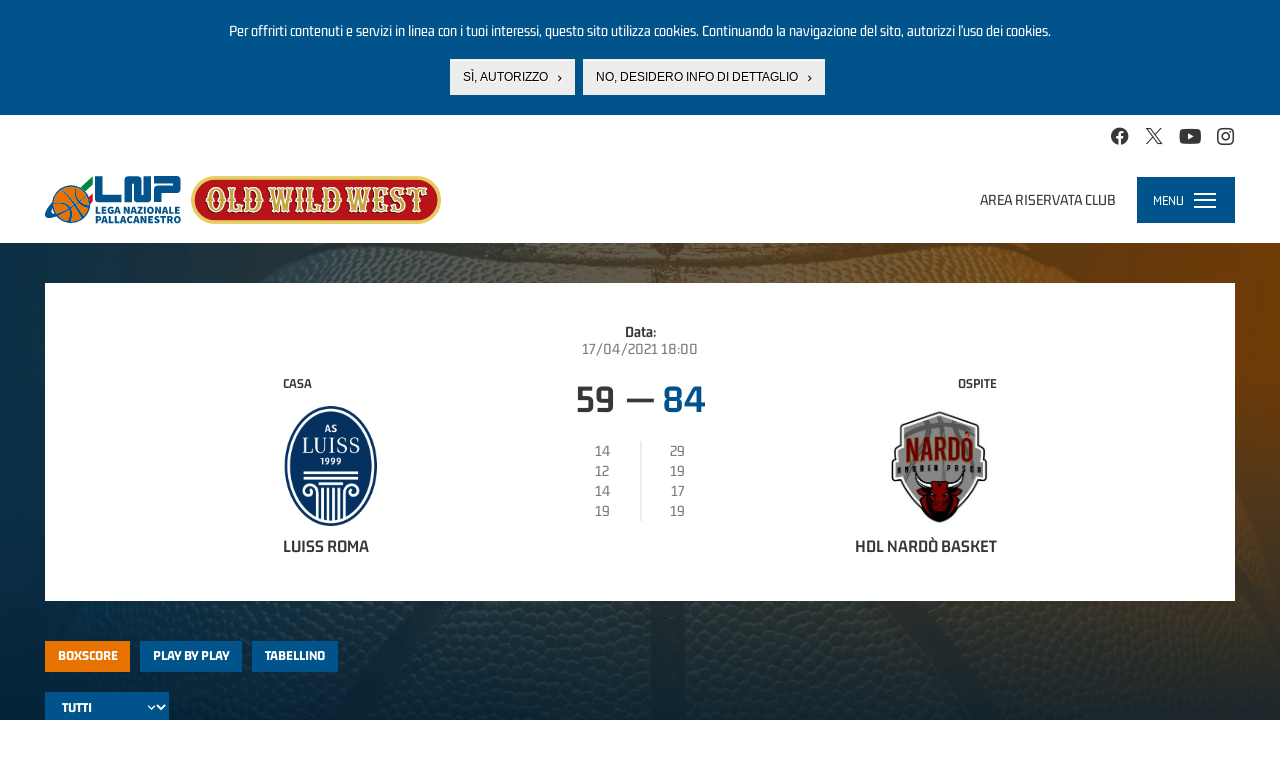

--- FILE ---
content_type: text/html; charset=utf-8
request_url: https://www.legapallacanestro.com/wp/match/ita3_d_35/ita3_d/x2021
body_size: 12637
content:
<!DOCTYPE html PUBLIC "-//W3C//DTD XHTML+RDFa 1.0//EN"
  "http://www.w3.org/MarkUp/DTD/xhtml-rdfa-1.dtd">
<html lang="it" dir="ltr"
  xmlns:og="http://ogp.me/ns#"
  xmlns:article="http://ogp.me/ns/article#"
  xmlns:book="http://ogp.me/ns/book#"
  xmlns:profile="http://ogp.me/ns/profile#"
  xmlns:video="http://ogp.me/ns/video#">
<head profile="http://www.w3.org/1999/xhtml/vocab">
  <meta charset="utf-8">
  <meta name="viewport" content="width=device-width, initial-scale=1.0, minimum-scale=1.0, maximum-scale=1.0, user-scalable=no, shrink-to-fit=no">
  <meta http-equiv="Content-Type" content="text/html; charset=utf-8" />
<link rel="shortcut icon" href="https://static.legapallacanestro.com/sites/all/themes/custom/lnp_2023_theme/favicon.ico?v=2" type="image/vnd.microsoft.icon" />
<meta http-equiv="x-dns-prefetch-control" content="on" />
<link rel="dns-prefetch" href="//static.legapallacanestro.com" />
<meta name="generator" content="Drupal 7 (http://drupal.org)" />
<link rel="canonical" href="https://www.legapallacanestro.com/wp/match/ita3_d_35/ita3_d/x2021" />
<link rel="shortlink" href="https://www.legapallacanestro.com/wp/match/ita3_d_35/ita3_d/x2021" />
<meta property="og:site_name" content="Lega Nazionale Pallacanestro" />
<meta property="og:type" content="article" />
<meta property="og:url" content="https://www.legapallacanestro.com/wp/match/ita3_d_35/ita3_d/x2021" />
<meta property="og:title" content="LUISS Roma VS Frata Nardò" />
<meta property="og:image" content="https://static.legapallacanestro.com/sites/default/files/logo_blu.png" />
<meta name="twitter:card" content="summary" />
<meta name="twitter:url" content="https://www.legapallacanestro.com/wp/match/ita3_d_35/ita3_d/x2021" />
<meta name="twitter:title" content="LUISS Roma VS Frata Nardò" />
  <title>LUISS Roma VS Frata Nardò | Lega Nazionale Pallacanestro</title>
  <link type="text/css" rel="stylesheet" href="https://static.legapallacanestro.com/sites/default/files/cdn/css/http/css_zc3Lzc9dENItUR-3QQRib1n33JfH1dUxy3crVPLNmpE.css" media="all" />
<link type="text/css" rel="stylesheet" href="https://static.legapallacanestro.com/sites/default/files/cdn/css/http/css_tTxIvHUuOBZkZ3x8pqbY74v3qmndaXZiDZ_R1LG9AM0.css" media="all" />
<link type="text/css" rel="stylesheet" href="https://static.legapallacanestro.com/sites/default/files/cdn/css/http/css_LyejRxBLdm5R7nlXse-PdEBO6MB8TRAJf9ZCb8lDFJo.css" media="all" />
<style>#sliding-popup.sliding-popup-top{background:#0779BF;}#sliding-popup .popup-content #popup-text h2,#sliding-popup .popup-content #popup-text p{color:#ffffff !important;}
</style>
<link type="text/css" rel="stylesheet" href="https://static.legapallacanestro.com/sites/default/files/cdn/css/http/css_pvxaLMXisNlSv62_A00JUnIttDx_NoIaXAXouXFAge0.css" media="all" />
<link type="text/css" rel="stylesheet" href="https://static.legapallacanestro.com/sites/default/files/cdn/css/http/css_VDwqZDSUk1BR_b3xVvPlVEsBnOBniPqL_DzLqhbzz8g.css" media="all" />
  <!-- HTML5 element support for IE6-8 -->
  <!--[if lt IE 9]>
    <script src="//html5shiv.googlecode.com/svn/trunk/html5.js"></script>
  <![endif]-->
  <script src="https://static.legapallacanestro.com/sites/default/files/js/js_0GpDWjIZfbz1KO6hoHb7_uFrtRPkl5nwKZoYt-qLefU.js"></script>
<script src="https://static.legapallacanestro.com/sites/default/files/js/js_sTITBmk5FzoakhRzUldz-zA-MQTTkY3-ZBmeodG0mso.js"></script>
<script src="https://static.legapallacanestro.com/sites/default/files/js/js_R9UbiVw2xuTUI0GZoaqMDOdX0lrZtgX-ono8RVOUEVc.js"></script>
<script src="https://static.legapallacanestro.com/sites/default/files/js/js_y-8pWaWHw6W2jwwuKdbHWv571YahdmRl5X2DIk1G-go.js"></script>
<script src="https://static.legapallacanestro.com/sites/default/files/js/js_Trrb0J49xay43kk-JIBcfK4tjZvCuRusYcjGJtqkZzQ.js"></script>
<script src="https://static.legapallacanestro.com/sites/default/files/js/js_lz4yhxPFAXIl5u9She2zLnJt0XmmSRuJbup3xnrvIUc.js"></script>
<script>jQuery.extend(Drupal.settings, {"basePath":"\/","pathPrefix":"","ajaxPageState":{"theme":"lnp_2023_theme","theme_token":"FvNOXpPFKUU7af5yd-KvNkvl1Z7X7PV8_13gtjkSeME","jquery_version":"1.11","js":{"sites\/all\/modules\/custom\/lnp\/js\/lnp.js":1,"sites\/all\/modules\/contrib\/eu_cookie_compliance\/js\/eu_cookie_compliance.js":1,"sites\/all\/themes\/contrib\/bootstrap\/js\/bootstrap.js":1,"sites\/all\/modules\/contrib\/jquery_update\/replace\/jquery\/1.11\/jquery.js":1,"misc\/jquery.once.js":1,"misc\/drupal.js":1,"sites\/all\/modules\/contrib\/jquery_update\/replace\/ui\/external\/jquery.cookie.js":1,"sites\/all\/libraries\/moment\/min\/moment.min.js":1,"sites\/all\/modules\/custom\/lnp\/js\/lnp.gtm.js":1,"sites\/all\/modules\/contrib\/jquery_update\/replace\/misc\/jquery.form.js":1,"misc\/ajax.js":1,"sites\/all\/modules\/contrib\/jquery_update\/js\/jquery_update.js":1,"sites\/all\/modules\/contrib\/admin_menu\/admin_devel\/admin_devel.js":1,"public:\/\/languages\/it_YaPSpQuSuJMAWKrcfdlKy0YkSKBSJ2VhZD_TQTV_hFs.js":1,"sites\/all\/modules\/contrib\/authcache\/authcache.js":1,"sites\/all\/libraries\/colorbox\/jquery.colorbox-min.js":1,"sites\/all\/modules\/contrib\/colorbox\/js\/colorbox.js":1,"sites\/all\/modules\/contrib\/colorbox\/styles\/default\/colorbox_style.js":1,"sites\/all\/modules\/contrib\/colorbox\/js\/colorbox_load.js":1,"sites\/all\/themes\/contrib\/bootstrap\/js\/misc\/_progress.js":1,"sites\/all\/libraries\/timeago\/jquery.timeago.js":1,"sites\/all\/modules\/contrib\/timeago\/timeago.js":1,"sites\/all\/modules\/custom\/lnp\/js\/lnp.match.js":1,"sites\/all\/modules\/contrib\/authcache\/modules\/authcache_debug\/authcache_debug.js":1,"sites\/all\/modules\/contrib\/field_group\/field_group.js":1,"sites\/all\/themes\/custom\/lnp_2023_theme\/bootstrap\/js\/affix.js":1,"sites\/all\/themes\/custom\/lnp_2023_theme\/bootstrap\/js\/alert.js":1,"sites\/all\/themes\/custom\/lnp_2023_theme\/bootstrap\/js\/button.js":1,"sites\/all\/themes\/custom\/lnp_2023_theme\/bootstrap\/js\/carousel.js":1,"sites\/all\/themes\/custom\/lnp_2023_theme\/bootstrap\/js\/collapse.js":1,"sites\/all\/themes\/custom\/lnp_2023_theme\/bootstrap\/js\/dropdown.js":1,"sites\/all\/themes\/custom\/lnp_2023_theme\/bootstrap\/js\/modal.js":1,"sites\/all\/themes\/custom\/lnp_2023_theme\/bootstrap\/js\/tooltip.js":1,"sites\/all\/themes\/custom\/lnp_2023_theme\/bootstrap\/js\/popover.js":1,"sites\/all\/themes\/custom\/lnp_2023_theme\/bootstrap\/js\/scrollspy.js":1,"sites\/all\/themes\/custom\/lnp_2023_theme\/bootstrap\/js\/tab.js":1,"sites\/all\/themes\/custom\/lnp_2023_theme\/bootstrap\/js\/transition.js":1,"sites\/all\/themes\/custom\/lnp_2023_theme\/lib\/owlcarousel\/owl.carousel.min.js":1,"sites\/all\/themes\/custom\/lnp_2023_theme\/lib\/scrollmagic\/scrollmagic.min.js":1,"sites\/all\/themes\/custom\/lnp_2023_theme\/lib\/iban\/iban.js":1,"sites\/all\/themes\/custom\/lnp_2023_theme\/js\/lnp_theme.js":1,"sites\/all\/themes\/contrib\/bootstrap\/js\/misc\/ajax.js":1},"css":{"modules\/system\/system.base.css":1,"sites\/all\/modules\/contrib\/date\/date_api\/date.css":1,"sites\/all\/modules\/contrib\/date\/date_popup\/themes\/datepicker.1.7.css":1,"modules\/field\/theme\/field.css":1,"sites\/all\/modules\/contrib\/youtube\/css\/youtube.css":1,"sites\/all\/modules\/contrib\/views\/css\/views.css":1,"sites\/all\/modules\/contrib\/ckeditor\/css\/ckeditor.css":1,"sites\/all\/modules\/contrib\/colorbox\/styles\/default\/colorbox_style.css":1,"sites\/all\/modules\/contrib\/ctools\/css\/ctools.css":1,"sites\/all\/modules\/contrib\/authcache\/modules\/authcache_debug\/authcache_debug.css":1,"0":1,"sites\/all\/modules\/contrib\/field_collection\/field_collection.theme.css":1,"sites\/all\/modules\/contrib\/field_group\/field_group.css":1,"sites\/all\/modules\/contrib\/eu_cookie_compliance\/css\/eu_cookie_compliance.css":1,"sites\/all\/themes\/custom\/lnp_2023_theme\/lib\/owlcarousel\/owl.carousel.min.css":1,"sites\/all\/themes\/custom\/lnp_2023_theme\/css\/style.css":1}},"authcache":{"q":"wp\/match\/ita3_d_35\/ita3_d\/x2021","cp":{"path":"\/","domain":".legapallacanestro.com","secure":false},"cl":1},"colorbox":{"opacity":"0.85","current":"{current} di {total}","previous":"\u00ab Prec","next":"Succ \u00bb","close":"Chiudi","maxWidth":"98%","maxHeight":"98%","fixed":true,"mobiledetect":true,"mobiledevicewidth":"480px"},"timeago":{"refreshMillis":60000,"allowFuture":true,"localeTitle":false,"cutoff":0,"strings":{"prefixAgo":"","prefixFromNow":"","suffixAgo":"fa","suffixFromNow":"da ora","seconds":"meno di un minuto","minute":"circa un minuto","minutes":"%d minuti","hour":"circa un ora","hours":"circa %d ore","day":"un giorno","days":"%d giorni","month":"circa un mese","months":"%d mesi","year":"circa un anno","years":"%d anni","wordSeparator":" "}},"authcacheDebug":{"url":"\/authcache-debug\/ajax\/req-TCIdeNK-itBViWqdp-KZ2eZCSlR0zXM_YTXxiu_Ebnw","all":false},"field_group":{"link":"full"},"better_exposed_filters":{"views":{"nodequeue_7":{"displays":{"block":{"filters":[]}}}}},"eu_cookie_compliance":{"popup_enabled":1,"popup_agreed_enabled":0,"popup_hide_agreed":0,"popup_clicking_confirmation":0,"popup_html_info":"\u003Cdiv\u003E\n  \u003Cdiv class =\u0022popup-content info\u0022\u003E\n    \u003Cdiv id=\u0022popup-text\u0022\u003E\n      \u003Cp\u003EPer offrirti contenuti e servizi in linea con i tuoi interessi, questo sito utilizza cookies. Continuando la navigazione del sito, autorizzi l\u2019uso dei cookies.\u003C\/p\u003E\n    \u003C\/div\u003E\n    \u003Cdiv id=\u0022popup-buttons\u0022\u003E\n      \u003Cbutton type=\u0022button\u0022 class=\u0022agree-button\u0022\u003ES\u00ec, autorizzo\u003C\/button\u003E\n      \u003Cbutton type=\u0022button\u0022 class=\u0022find-more-button\u0022\u003ENo, desidero info di dettaglio\u003C\/button\u003E\n    \u003C\/div\u003E\n  \u003C\/div\u003E\n\u003C\/div\u003E\n","popup_html_agreed":"\u003Cdiv\u003E\n  \u003Cdiv class =\u0022popup-content agreed\u0022\u003E\n    \u003Cdiv id=\u0022popup-text\u0022\u003E\n      \u003Cp\u003EThank you for accepting cookiesYou can now hide this message or find out more about cookies.\u003C\/p\u003E\n    \u003C\/div\u003E\n    \u003Cdiv id=\u0022popup-buttons\u0022\u003E\n      \u003Cbutton type=\u0022button\u0022 class=\u0022hide-popup-button\u0022\u003ENascondi\u003C\/button\u003E\n      \u003Cbutton type=\u0022button\u0022 class=\u0022find-more-button\u0022 \u003EMaggiori informazioni\u003C\/button\u003E\n    \u003C\/div\u003E\n  \u003C\/div\u003E\n\u003C\/div\u003E","popup_height":"auto","popup_width":"100%","popup_delay":1000,"popup_link":"\/cookie-policy","popup_link_new_window":1,"popup_position":1,"popup_language":"it","domain":""},"nonClickableTeams":false,"ajax":{"edit-periodo":{"callback":"lnp_form_select_period_boxscore_ajax_callback","wrapper":"boxscore-ajax-wrapper","event":"change","url":"\/system\/ajax","submit":{"_triggering_element_name":"periodo"}}},"bootstrap":{"anchorsFix":1,"anchorsSmoothScrolling":1,"popoverEnabled":1,"popoverOptions":{"animation":1,"html":0,"placement":"right","selector":"","trigger":"click","title":"","content":"","delay":0,"container":"body"},"tooltipEnabled":1,"tooltipOptions":{"animation":1,"html":0,"placement":"auto left","selector":"","trigger":"hover focus","delay":0,"container":"body"}}});</script>
  <!-- Meta Pixel Code -->
  <script>
    !function(f,b,e,v,n,t,s)
    {if(f.fbq)return;n=f.fbq=function(){n.callMethod?
      n.callMethod.apply(n,arguments):n.queue.push(arguments)};
      if(!f._fbq)f._fbq=n;n.push=n;n.loaded=!0;n.version='2.0';
      n.queue=[];t=b.createElement(e);t.async=!0;
      t.src=v;s=b.getElementsByTagName(e)[0];
      s.parentNode.insertBefore(t,s)}(window, document,'script',
      'https://connect.facebook.net/en_US/fbevents.js');
    fbq('init', '414599102517434');
    fbq('track', 'PageView');
  </script>
  <!-- End Meta Pixel Code -->
</head>
<body class="html not-front not-logged-in no-sidebars page-wp page-wp-match page-wp-match-ita3-d-35 page-wp-match-ita3-d-35-ita3-d page-wp-match-ita3-d-35-ita3-d-x2021 has-not-breadcrumb with-content-bottom" >
  <noscript><img height="1" width="1" style="display:none" src="https://www.facebook.com/tr?id=414599102517434&ev=PageView&noscript=1"/></noscript>
<!-- Google Tag Manager -->
  <noscript><iframe src="//www.googletagmanager.com/ns.html?id=GTM-TL4XFG"
                    height="0" width="0" style="display:none;visibility:hidden"></iframe></noscript>
  <script>(function(w,d,s,l,i){w[l]=w[l]||[];w[l].push({'gtm.start':
      new Date().getTime(),event:'gtm.js'});var f=d.getElementsByTagName(s)[0],
      j=d.createElement(s),dl=l!='dataLayer'?'&l='+l:'';j.async=true;j.src=
      '//www.googletagmanager.com/gtm.js?id='+i+dl;f.parentNode.insertBefore(j,f);
    })(window,document,'script','dataLayer','GTM-TL4XFG');</script>
  <!-- End Google Tag Manager -->

  <div id="skip-link">
    <a href="#main-content" class="element-invisible element-focusable">Salta al contenuto principale</a>
  </div>
    
<div id="topbar" class="topbar">
    <div class="region region-topbar">
    <section id="block-lnp-social-links" class="block block-lnp clearfix">
  <div class="inner">
    <div class="block-content">
                  
      <ul class="social-links fake-list"><li class="first"><a href="https://www.facebook.com/lnpsocial?fref=ts" class="icon-facebook-official" target="_blank"></a></li>
<li><a href="https://twitter.com/lnpsocial" class="icon-twitter" target="_blank"></a></li>
<li><a href="https://www.youtube.com/user/LNPChannel" class="icon-youtube-play" target="_blank"></a></li>
<li class="last"><a href="https://instagram.com/lnpsocial" class="icon-instagram" target="_blank"></a></li>
</ul>    </div>
  </div>
</section> <!-- /.block -->
  </div>
</div>
<header id="navbar" role="banner" class="navbar navbar-default">
  <div class="navbar-header">
    <div class="navbar-left">
              <a class="logo navbar-btn pull-left" href="/" title="Home">
          <img src="https://static.legapallacanestro.com/sites/all/themes/custom/lnp_2023_theme/logo.svg?v=3" alt="Home" />
          &nbsp;
          <img class="logo-sponsor" src="/sites/all/themes/custom/lnp_2018_theme/images/logo_oww_small.png" alt="Old Wild West" height="" />
        </a>
      
              <a class="name navbar-brand" href="/" title="Home">Lega Nazionale Pallacanestro</a>
          </div>

            <div class="region region-navbar">
    <section id="block-lnp-login-logout" class="block block-lnp block-login-logout-mini pull-right clearfix">
  <div class="inner">
    <div class="block-content">
                  
      <ul class="fake-list"><li class="first last"><a href="/user/login">Area riservata club</a></li>
</ul>    </div>
  </div>
</section> <!-- /.block -->
  </div>
    
    <!-- .btn-navbar is used as the toggle for collapsed navbar content -->
    <div class="navbar-toggle-wrapper pull-right">
      <div class="navbar-toggle collapsed" data-toggle="collapse" data-target="#menu-evo">
        <span class="menu-toggle-label">Menu</span>
        <div class="hamburger">
          <span class="sr-only">Toggle navigation</span>
          <span class="icon-bar"></span>
          <span class="icon-bar"></span>
          <span class="icon-bar"></span>
        </div>
      </div>

      <div id="menu-evo" class="collapse">
        <nav role="navigation">
                        <div class="region region-navigation">
    <section id="block-lnp-menu-principale" class="block block-lnp clearfix">
  <div class="inner">
    <div class="block-content">
                  
      <nav id="mp-menu" class="lnp-menu-principale mp-menu" data-menu="menu-principale">
  <div class="mp-level">
    <ul class="fake-list">
      <li>
        <a href="/" class="first-level">Home</a>
      </li>
                                  <li class="li-mlid-3293 first-level">
                                    <a data-mlid="3293" href="/guida-al-campionato-2025-2026" class="first-level">
              <span class="item-label">
                Guida ai Campionati LNP 2025/26              </span>
            </a>
            <div class="mp-level collapse">
              <ul class="menu nav">
                              </ul>
            </div>
          </li>
                                          <li class="li-mlid-910 first-level">
                                    <a data-mlid="910" href="/serie-a2" class="first-level toggle-collapse">
              <span class="item-label">
                Serie A2              </span>
            </a>
            <div class="mp-level collapse">
              <ul class="menu nav">
                                                                      <li class="">
                                        <a href="/serie-a2">
                      Serie A2                    </a>
                  </li>
                                                                                        <li class="">
                                        <a href="/formula-serie-a2-2025-26">
                      Formula                    </a>
                  </li>
                                                                                        <li class="">
                                        <a href="https://lnppass.legapallacanestro.com/" target="_blank">
                      Live Match                    </a>
                  </li>
                                                                                        <li class="">
                                        <a href="/serie/1/calendario">
                      Calendario 2025-2026                    </a>
                  </li>
                                                                                        <li class="">
                                        <a href="/serie/1/squadre">
                      Squadre 2025-2026                    </a>
                  </li>
                                                                                        <li class="">
                                        <a href="/serie/1/classifica">
                      Classifica 2025-2026                    </a>
                  </li>
                                                                                        <li class="">
                                        <a href="/serie/1/giocatori">
                      Giocatori 2025-2026                    </a>
                  </li>
                                                                                        <li class="">
                                        <a href="/serie/1/leaders/regular/5286">
                      Statistiche individuali                    </a>
                  </li>
                                                                                        <li class="">
                                        <a href="/serie/1/statistiche/regular/5286/o">
                      Statistiche squadra                    </a>
                  </li>
                                                                                                                                            <li class="">
                                        <a href="/serie/1/archivio-storico">
                      Archivio storico                    </a>
                  </li>
                                                                                                    </ul>
            </div>
          </li>
                                          <li class="li-mlid-970 first-level">
                                    <a data-mlid="970" href="/serie-b" class="first-level toggle-collapse">
              <span class="item-label">
                Serie B Nazionale              </span>
            </a>
            <div class="mp-level collapse">
              <ul class="menu nav">
                                                                      <li class="">
                                        <a href="/serie-b">
                      Serie B Nazionale                    </a>
                  </li>
                                                                                        <li class="">
                                        <a href="/formula-serie-b-nazionale-2025-26">
                      Formula                    </a>
                  </li>
                                                                                        <li class="">
                                        <a href="https://lnppass.legapallacanestro.com/" target="_blank">
                      Live Match                    </a>
                  </li>
                                                                                        <li class="">
                                        <a href="/serie/4/calendario">
                      Calendario 2025-2026                    </a>
                  </li>
                                                                                        <li class="">
                                        <a href="/serie/4/squadre">
                      Squadre 2025-2026                    </a>
                  </li>
                                                                                        <li class="">
                                        <a href="/serie/4/classifica">
                      Classifica 2025-2026                    </a>
                  </li>
                                                                                        <li class="">
                                        <a href="/serie/4/giocatori">
                      Giocatori 2025-2026                    </a>
                  </li>
                                                                                        <li class="">
                                        <a href="/serie/4/leaders/regular/128">
                      Statistiche individuali                    </a>
                  </li>
                                                                                        <li class="">
                                        <a href="/serie/4/statistiche/regular/128/o">
                      Statistiche squadra                    </a>
                  </li>
                                                                                                                                            <li class="">
                                        <a href="/serie/4/archivio-storico">
                      Archivio storico                    </a>
                  </li>
                                                </ul>
            </div>
          </li>
                                                        <li class="li-mlid-683 first-level">
                                    <a data-mlid="683" href="/" class="first-level toggle-collapse">
              <span class="item-label">
                Dentro LNP              </span>
            </a>
            <div class="mp-level collapse">
              <ul class="menu nav">
                                                                      <li class="">
                                        <a href="/dentro-lnp/chi-siamo">
                      Chi siamo                    </a>
                  </li>
                                                                                        <li class="">
                                        <a href="/dentro-lnp/persone">
                      Persone                    </a>
                  </li>
                                                                                        <li class="">
                                        <a href="/dentro-lnp/albo-corso-dirigenti">
                      Albo corso dirigenti                    </a>
                  </li>
                                                                                        <li class="">
                                        <a href="/dentro-lnp/lnp-servizi">
                      LNP Servizi                    </a>
                  </li>
                                                                                        <li class="">
                                        <a href="/dentro-lnp/contatti">
                      Contatti                    </a>
                  </li>
                                                </ul>
            </div>
          </li>
                                                        <li class="li-mlid-3299 first-level">
                                    <a data-mlid="3299" href="/dentro-lnp/sponsor-partner" class="first-level toggle-collapse">
              <span class="item-label">
                Sponsor &amp; Partner              </span>
            </a>
            <div class="mp-level collapse">
              <ul class="menu nav">
                                                                      <li class="">
                                        <a href="/dentro-lnp/sponsor-partner">
                      Sponsor &amp; Partner                    </a>
                  </li>
                                                                                        <li class="">
                                        <a href="/mondo-lnp/convenzioni-in-atto">
                      Convenzioni in atto                    </a>
                  </li>
                                                </ul>
            </div>
          </li>
                                          <li class="li-mlid-697 first-level">
                                    <a data-mlid="697" href="/news" class="first-level toggle-collapse">
              <span class="item-label">
                Media              </span>
            </a>
            <div class="mp-level collapse">
              <ul class="menu nav">
                                                                      <li class="">
                                        <a href="/news">
                      News                    </a>
                  </li>
                                                                                        <li class="">
                                        <a href="/multimedia">
                      Multimedia                    </a>
                  </li>
                                                                                        <li class="">
                                        <a href="/accredito-eventi">
                      Accredito eventi                    </a>
                  </li>
                                                                                        <li class="">
                                        <a href="/regolamento-media">
                      Regolamento Media                    </a>
                  </li>
                                                </ul>
            </div>
          </li>
                                          <li class="li-mlid-678 first-level">
                                    <a data-mlid="678" href="/mondo-lnp/supercoppa-lnp-2025-old-wild-west" class="first-level toggle-collapse">
              <span class="item-label">
                Eventi              </span>
            </a>
            <div class="mp-level collapse">
              <ul class="menu nav">
                                                                      <li class="">
                                        <a href="/mondo-lnp/supercoppa-lnp-2025-old-wild-west">
                      Supercoppa LNP 2025 Old Wild West                    </a>
                  </li>
                                                                                        <li class="">
                                        <a href="/mondo-lnp/lnp-coppa-italia-2025">
                      Coppa Italia LNP 2025 Old Wild West                    </a>
                  </li>
                                                                                        <li class="">
                                        <a href="/mondo-lnp/supercoppa-lnp-2024-old-wild-west">
                      Supercoppa LNP 2024 Old Wild West                    </a>
                  </li>
                                                                                        <li class="">
                                        <a href="/mondo-lnp/lnp-coppa-italia-2024">
                      Coppa Italia LNP 2024 Old Wild West                    </a>
                  </li>
                                                                                        <li class="">
                                        <a href="/mondo-lnp/supercoppa-lnp-2023-old-wild-west">
                      Supercoppa LNP 2023 Old Wild West                    </a>
                  </li>
                                                                                        <li class="">
                                        <a href="/mondo-lnp/final-four-coppa-italia-2023">
                      Final Four Coppa Italia LNP Old Wild West 2023                    </a>
                  </li>
                                                                                        <li class="">
                                        <a href="/mondo-lnp/supercoppa-lnp-2022-old-wild-west">
                      Supercoppa LNP 2022 Old Wild West                    </a>
                  </li>
                                                                                        <li class="">
                                        <a href="/mondo-lnp/lnp-coppa-italia-2022">
                      Coppa Italia LNP 2022 Old Wild West                    </a>
                  </li>
                                                                                        <li class="">
                                        <a href="/mondo-lnp/supercoppa-lnp-2021-old-wild-west">
                      Supercoppa LNP 2021 Old Wild West                    </a>
                  </li>
                                                                                        <li class="">
                                        <a href="/mondo-lnp/lnp-coppa-italia-2021">
                      Coppa Italia LNP 2021 Old Wild West                    </a>
                  </li>
                                                                                        <li class="">
                                        <a href="/mondo-lnp/supercoppa-centenario-2020">
                      Supercoppa Centenario 2020                    </a>
                  </li>
                                                                                        <li class="">
                                        <a href="/mondo-lnp/lnp-coppa-italia-2020">
                      Coppa Italia LNP 2020 Old Wild West                    </a>
                  </li>
                                                                                        <li class="">
                                        <a href="/serie-a2/supercoppa-2019">
                      Supercoppa LNP 2019 Old Wild West	                    </a>
                  </li>
                                                                                        <li class="">
                                        <a href="/mondo-lnp/lnp-coppa-italia-2019">
                      LNP Coppa Italia Old Wild West 2019                    </a>
                  </li>
                                                                                        <li class="">
                                        <a href="/mondo-lnp/supercoppa-2018">
                      Supercoppa LNP 2018 Old Wild West                    </a>
                  </li>
                                                                                        <li class="">
                                        <a href="/mondo-lnp/lnp-coppa-italia-2018">
                      LNP Coppa Italia Old Wild West 2018                    </a>
                  </li>
                                                                                        <li class="">
                                        <a href="/mondo-lnp/supercoppa-2017">
                      LNP Supercoppa2017 OldWildWest                    </a>
                  </li>
                                                                                        <li class="">
                                        <a href="/mondo-lnp/lnp-coppa-italia-2017">
                      LNP Coppa Italia 2017                    </a>
                  </li>
                                                </ul>
            </div>
          </li>
                                          <li class="li-mlid-828 first-level">
                                    <a data-mlid="828" href="https://lnppass.legapallacanestro.com" class="first-level" target="_blank">
              <span class="item-label">
                LNP PASS              </span>
            </a>
            <div class="mp-level collapse">
              <ul class="menu nav">
                              </ul>
            </div>
          </li>
                                                                      <li class="li-mlid-3294 first-level">
                                    <a data-mlid="3294" href="/serie-a2/calendario-dirette" class="first-level">
              <span class="item-label">
                La A2 su RaiSport HD              </span>
            </a>
            <div class="mp-level collapse">
              <ul class="menu nav">
                              </ul>
            </div>
          </li>
                                </ul>
    <div class="block-login-logout-mini">
      <ul class="fake-list"><li class="first last"><a href="/user/login">Area riservata club</a></li>
</ul>    </div>
  </div>
</nav>
    </div>
  </div>
</section> <!-- /.block -->
  </div>
                  </nav>
      </div>
    </div>
  </div>
  <div class="navbar-bottom-region-wrapper">
      <div class="region region-navbar-bottom">
    <section id="block-menu-block-6" class="block block-menu-block block-menu-campionato-2nd-level clearfix">
  <div class="inner">
    <div class="block-content">
                  
          </div>
  </div>
</section> <!-- /.block -->
  </div>
  </div>
</header>



<div class="main-container">
  
  <div class="container">
    <div class="row">
      <section class="col-sm-12">
        <a id="main-content"></a>
        <div class="page-top">
                                <h1 class="page-header">LUISS Roma VS Frata Nardò</h1>
                                      </div>

                                                          <div class="row">
                      <div class="region region-content">
    <section id="block-system-main" class="block block-system clearfix">
  <div class="inner">
    <div class="block-content">
                  
      <div id="match-main">
  <div class="match-date">
    <div class="match-date-label">Data:</div>
    <div class="match-date-value">17/04/2021 18:00</div>
  </div>
  <div class="match-vs">
    <div class="match-team match-team--home">
      <div class="team-content">
        <div class="team-homeaway">Casa</div>
        <div class="team-logo got-logo">
          <a href="/serie-b/luiss-roma"><img src="https://static.legapallacanestro.com/sites/default/files/styles/255_x/public/team_logo/9583.png?itok=3QFbVqgf" alt="" /></a>        </div>
        <div class="team-name">
          <a href="/serie-b/luiss-roma">Luiss Roma</a>        </div>
      </div>
    </div>
    <div class="match-result">
      <div class="match-result-score">
        <span class="score lose">59</span>
         —
        <span class="score win">84</span>
      </div>
      <div class="match-result-periods">
        <table>
          <tbody>
            <thead>
              <tr>
                <th>Ospite</th>
                <th>Casa</th>
              </tr>
            </thead>
                        <tr>
              <td>14</td>
              <td>29</td>
            </tr>
                        <tr>
              <td>12</td>
              <td>19</td>
            </tr>
                        <tr>
              <td>14</td>
              <td>17</td>
            </tr>
                        <tr>
              <td>19</td>
              <td>19</td>
            </tr>
                      </tbody>
        </table>
      </div>
    </div>
    <div class="match-team match-team--away">
      <div class="team-content">
        <div class="team-homeaway">Ospite</div>
        <div class="team-logo got-logo">
          <a href="/hdl-nard%C3%B2-basket"><img src="https://static.legapallacanestro.com/sites/default/files/styles/255_x/public/team_logo/34003.jpg?itok=BBql7DMW" alt="" /></a>        </div>
        <div class="team-name">
          <a href="/hdl-nard%C3%B2-basket">HDL Nardò Basket</a>        </div>
      </div>
    </div>
  </div>
</div>

<div id="tabs" class="small-tabs">
  <ul class="quicktabs-tabs"><li class="first"><a href="/wp/match/ita3_d_35/ita3_d/x2021" class="active">Boxscore</a></li>
<li><a href="/wp/match/ita3_d_35/ita3_d/x2021/play-by-play">Play by play</a></li>
<li class="last"><a href="/wp/match/ita3_d_35/ita3_d/x2021/tabellino">Tabellino</a></li>
</ul></div>

<div id="tab-content">
  <div class="boxscore-content"><form action="/wp/match/ita3_d_35/ita3_d/x2021" method="post" id="lnp-boxscore-form" accept-charset="UTF-8"><div><div class="tabella-filters form-wrapper form-group" id="edit-tabella-filters"><div class="form-type-select form-item-periodo form-item form-group">
  <label for="edit-periodo">Periodo </label>
 <select class="form-control form-select" id="edit-periodo" name="periodo"><option value="" selected="selected">Tutti</option><option value="1">Periodo 1</option><option value="2">Periodo 2</option><option value="3">Periodo 3</option><option value="4">Periodo 4</option></select>
</div>
</div><div id="boxscore-ajax-wrapper" class="ajax-wrapper"><h3 class="visible-xs">LUISS Roma</h3><div class="table-wrapper-evo"><table class="table table-striped">
<tbody>
 <tr class="odd"><td colspan="3" class="table-left"><table class="table table-striped">
 <thead><tr><th colspan="5" class="">&nbsp;</th></tr><tr><th class="jersey">Num</th><th class="hidden-xs">Q</th><th class="hidden-xs">LUISS Roma</th><th class="visible-xs">Player</th></tr> </tr></thead>
<tbody>
 <tr class="odd"><td class="jersey">34</td><td class="hidden-xs"></td><td><a href="/giocatore/wp/A46254">Francesco Infante</a></td> </tr>
 <tr class="even"><td class="jersey">7</td><td class="hidden-xs"></td><td><a href="/giocatore/wp/A54276">Andrea Martino</a></td> </tr>
 <tr class="odd"><td class="jersey">14</td><td class="hidden-xs">*</td><td><a href="/giocatore/wp/A54345">Gianluca Tredici</a></td> </tr>
 <tr class="even"><td class="jersey">15</td><td class="hidden-xs">*</td><td><a href="/giocatore/wp/A56551">Alessio Di carmine</a></td> </tr>
 <tr class="odd"><td class="jersey">11</td><td class="hidden-xs">*</td><td><a href="/giocatore/wp/A69295">Leonardo Di francesco</a></td> </tr>
 <tr class="even"><td class="jersey">9</td><td class="hidden-xs"></td><td><a href="/giocatore/wp/A81404">Marco Pasqualin</a></td> </tr>
 <tr class="odd"><td class="jersey">10</td><td class="hidden-xs"></td><td><a href="/giocatore/wp/A86152">Lorenzo Rota</a></td> </tr>
 <tr class="even"><td class="jersey">16</td><td class="hidden-xs">*</td><td><a href="/giocatore/wp/A93086">Francesco Gellera</a></td> </tr>
 <tr class="odd"><td class="jersey">5</td><td class="hidden-xs">*</td><td><a href="/giocatore/wp/A93469">Domenico D&#039;argenzio</a></td> </tr>
 <tr class="even"><td class="jersey">22</td><td class="hidden-xs"></td><td><a href="/giocatore/wp/A93873">Daniele De robertis</a></td> </tr>
 <tr class="odd"><td class="jersey"></td><td class="hidden-xs"></td><td>Squadra</td> </tr>
 <tr class="even"><td class="jersey"></td><td class="hidden-xs"></td><td>Totali</td> </tr>
</tbody>
</table>
</td><td colspan="23" class="table-right"><table class="table table-striped">
 <thead><tr><th colspan="2" class=""></th><th colspan="2" class="">Falli</th><th colspan="3" class="">Tiri da 2</th><th colspan="3" class="">Tiri da 3</th><th colspan="3" class="">Tiri liberi</th><th colspan="3" class="">Rimbalzi</th><th colspan="2" class="">Stop</th><th colspan="3" class="">Palle</th><th colspan="2" class="">Val</th></tr><tr><th class="">Pun</th><th class="">Min</th><th class="">C</th><th class="">S</th><th class="">R</th><th class="">T</th><th class="">%</th><th class="">R</th><th class="">T</th><th class="">%</th><th class="">R</th><th class="">T</th><th class="">%</th><th class="">O</th><th class="">D</th><th class="">T</th><th class="">D</th><th class="">S</th><th class="">P</th><th class="">R</th><th class="">Ass</th><th class="">Lega</th><th class="">OER</th></tr> </tr></thead>
<tbody>
 <tr class="odd"><td>10</td><td>24</td><td>3</td><td>4</td><td>4</td><td>5</td><td>80</td><td>0</td><td>0</td><td>0</td><td>2</td><td>2</td><td>100</td><td>2</td><td>4</td><td>6</td><td>1</td><td>0</td><td>3</td><td>0</td><td>2</td><td>16</td><td>1.11</td> </tr>
 <tr class="even"><td>5</td><td>14</td><td>2</td><td>1</td><td>2</td><td>6</td><td>33</td><td>0</td><td>1</td><td>0</td><td>1</td><td>1</td><td>100</td><td>0</td><td>4</td><td>4</td><td>1</td><td>1</td><td>0</td><td>0</td><td>1</td><td>4</td><td>0.67</td> </tr>
 <tr class="odd"><td>12</td><td>22</td><td>4</td><td>2</td><td>2</td><td>5</td><td>40</td><td>2</td><td>4</td><td>50</td><td>2</td><td>2</td><td>100</td><td>0</td><td>2</td><td>2</td><td>0</td><td>1</td><td>1</td><td>1</td><td>0</td><td>6</td><td>1.09</td> </tr>
 <tr class="even"><td>3</td><td>14</td><td>1</td><td>0</td><td>0</td><td>4</td><td>0</td><td>1</td><td>2</td><td>50</td><td>0</td><td>0</td><td>0</td><td>0</td><td>1</td><td>1</td><td>0</td><td>0</td><td>4</td><td>0</td><td>0</td><td>-6</td><td>0.3</td> </tr>
 <tr class="odd"><td>0</td><td>17</td><td>1</td><td>1</td><td>0</td><td>0</td><td>0</td><td>0</td><td>4</td><td>0</td><td>0</td><td>0</td><td>0</td><td>1</td><td>1</td><td>2</td><td>0</td><td>0</td><td>1</td><td>0</td><td>0</td><td>-3</td><td>0</td> </tr>
 <tr class="even"><td>8</td><td>29</td><td>3</td><td>2</td><td>1</td><td>2</td><td>50</td><td>2</td><td>5</td><td>40</td><td>0</td><td>0</td><td>0</td><td>2</td><td>2</td><td>4</td><td>0</td><td>0</td><td>1</td><td>0</td><td>3</td><td>9</td><td>1</td> </tr>
 <tr class="odd"><td>3</td><td>24</td><td>1</td><td>2</td><td>1</td><td>6</td><td>17</td><td>0</td><td>4</td><td>0</td><td>1</td><td>2</td><td>50</td><td>2</td><td>4</td><td>6</td><td>0</td><td>1</td><td>0</td><td>1</td><td>2</td><td>2</td><td>0.27</td> </tr>
 <tr class="even"><td>4</td><td>20</td><td>4</td><td>3</td><td>2</td><td>4</td><td>50</td><td>0</td><td>0</td><td>0</td><td>0</td><td>2</td><td>0</td><td>2</td><td>2</td><td>4</td><td>2</td><td>0</td><td>3</td><td>1</td><td>0</td><td>3</td><td>0.5</td> </tr>
 <tr class="odd"><td>11</td><td>29</td><td>2</td><td>4</td><td>3</td><td>7</td><td>43</td><td>1</td><td>5</td><td>20</td><td>2</td><td>4</td><td>50</td><td>0</td><td>3</td><td>3</td><td>0</td><td>0</td><td>1</td><td>2</td><td>1</td><td>8</td><td>0.73</td> </tr>
 <tr class="even"><td>3</td><td>7</td><td>0</td><td>0</td><td>0</td><td>0</td><td>0</td><td>1</td><td>1</td><td>100</td><td>0</td><td>0</td><td>0</td><td>0</td><td>0</td><td>0</td><td>0</td><td>0</td><td>0</td><td>1</td><td>1</td><td>5</td><td>3</td> </tr>
 <tr class="odd"><td>0</td><td>0</td><td>1</td><td>0</td><td>0</td><td>0</td><td>0</td><td>0</td><td>0</td><td>0</td><td>0</td><td>0</td><td>0</td><td>3</td><td>2</td><td>5</td><td>0</td><td>0</td><td>2</td><td>0</td><td>0</td><td>2</td><td>0</td> </tr>
 <tr class="even"><td>59</td><td>200</td><td>22</td><td>19</td><td>15</td><td>39</td><td>38</td><td>7</td><td>26</td><td>27</td><td>8</td><td>13</td><td>62</td><td>12</td><td>25</td><td>37</td><td>4</td><td>3</td><td>16</td><td>6</td><td>10</td><td>46</td><td>0.67</td> </tr>
</tbody>
</table>
</td> </tr>
</tbody>
</table>
</div><h3 class="visible-xs">Frata Nardò</h3><div class="table-wrapper-evo"><table class="table table-striped">
<tbody>
 <tr class="odd"><td colspan="3" class="table-left"><table class="table table-striped">
 <thead><tr><th colspan="5" class="">&nbsp;</th></tr><tr><th class="jersey">Num</th><th class="hidden-xs">Q</th><th class="hidden-xs">Frata Nardò</th><th class="visible-xs">Player</th></tr> </tr></thead>
<tbody>
 <tr class="odd"><td class="jersey">4</td><td class="hidden-xs">*</td><td><a href="/giocatore/wp/A31032">Marcelo Dip</a></td> </tr>
 <tr class="even"><td class="jersey">11</td><td class="hidden-xs">*</td><td><a href="/giocatore/wp/A36251">Riccardo Coviello</a></td> </tr>
 <tr class="odd"><td class="jersey">1</td><td class="hidden-xs"></td><td><a href="/giocatore/wp/A36286">Mauro Stella</a></td> </tr>
 <tr class="even"><td class="jersey">0</td><td class="hidden-xs">*</td><td><a href="/giocatore/wp/A38582">Niccolò Petrucci</a></td> </tr>
 <tr class="odd"><td class="jersey">3</td><td class="hidden-xs">*</td><td><a href="/giocatore/wp/A55649">Federico Burini</a></td> </tr>
 <tr class="even"><td class="jersey">21</td><td class="hidden-xs"></td><td><a href="/giocatore/wp/A59358">Riccardo Bartolozzi</a></td> </tr>
 <tr class="odd"><td class="jersey">41</td><td class="hidden-xs"></td><td><a href="/giocatore/wp/A71297">Edoardo Fontana</a></td> </tr>
 <tr class="even"><td class="jersey">33</td><td class="hidden-xs">*</td><td><a href="/giocatore/wp/A72570">Emmanuel Enihe</a></td> </tr>
 <tr class="odd"><td class="jersey">34</td><td class="hidden-xs"></td><td><a href="/giocatore/wp/A72703">Luka Cepic</a></td> </tr>
 <tr class="even"><td class="jersey">23</td><td class="hidden-xs"></td><td><a href="/giocatore/wp/A774043">Dimitrije Jankovic</a></td> </tr>
 <tr class="odd"><td class="jersey">24</td><td class="hidden-xs"></td><td><a href="/giocatore/wp/A83030">Goran Bjelic</a></td> </tr>
 <tr class="even"><td class="jersey">2</td><td class="hidden-xs"></td><td><a href="/giocatore/wp/A92084">Antony Tyrtyshnik</a></td> </tr>
 <tr class="odd"><td class="jersey"></td><td class="hidden-xs"></td><td>Squadra</td> </tr>
 <tr class="even"><td class="jersey"></td><td class="hidden-xs"></td><td>Totali</td> </tr>
</tbody>
</table>
</td><td colspan="23" class="table-right"><table class="table table-striped">
 <thead><tr><th colspan="2" class=""></th><th colspan="2" class="">Falli</th><th colspan="3" class="">Tiri da 2</th><th colspan="3" class="">Tiri da 3</th><th colspan="3" class="">Tiri liberi</th><th colspan="3" class="">Rimbalzi</th><th colspan="2" class="">Stop</th><th colspan="3" class="">Palle</th><th colspan="2" class="">Val</th></tr><tr><th class="">Pun</th><th class="">Min</th><th class="">C</th><th class="">S</th><th class="">R</th><th class="">T</th><th class="">%</th><th class="">R</th><th class="">T</th><th class="">%</th><th class="">R</th><th class="">T</th><th class="">%</th><th class="">O</th><th class="">D</th><th class="">T</th><th class="">D</th><th class="">S</th><th class="">P</th><th class="">R</th><th class="">Ass</th><th class="">Lega</th><th class="">OER</th></tr> </tr></thead>
<tbody>
 <tr class="odd"><td>10</td><td>19</td><td>2</td><td>2</td><td>3</td><td>8</td><td>38</td><td>0</td><td>0</td><td>0</td><td>4</td><td>4</td><td>100</td><td>3</td><td>6</td><td>9</td><td>0</td><td>0</td><td>1</td><td>2</td><td>0</td><td>15</td><td>0.91</td> </tr>
 <tr class="even"><td>15</td><td>26</td><td>2</td><td>3</td><td>1</td><td>2</td><td>50</td><td>3</td><td>4</td><td>75</td><td>4</td><td>6</td><td>67</td><td>0</td><td>7</td><td>7</td><td>0</td><td>0</td><td>2</td><td>0</td><td>0</td><td>17</td><td>1.36</td> </tr>
 <tr class="odd"><td>2</td><td>17</td><td>2</td><td>0</td><td>1</td><td>2</td><td>50</td><td>0</td><td>2</td><td>0</td><td>0</td><td>0</td><td>0</td><td>1</td><td>1</td><td>2</td><td>0</td><td>0</td><td>0</td><td>0</td><td>5</td><td>4</td><td>0.5</td> </tr>
 <tr class="even"><td>14</td><td>24</td><td>1</td><td>2</td><td>0</td><td>1</td><td>0</td><td>4</td><td>8</td><td>50</td><td>2</td><td>3</td><td>67</td><td>0</td><td>4</td><td>4</td><td>0</td><td>0</td><td>2</td><td>1</td><td>1</td><td>13</td><td>1.12</td> </tr>
 <tr class="odd"><td>2</td><td>21</td><td>0</td><td>3</td><td>1</td><td>3</td><td>33</td><td>0</td><td>0</td><td>0</td><td>0</td><td>0</td><td>0</td><td>0</td><td>2</td><td>2</td><td>0</td><td>0</td><td>0</td><td>3</td><td>3</td><td>11</td><td>0.67</td> </tr>
 <tr class="even"><td>14</td><td>22</td><td>3</td><td>4</td><td>6</td><td>6</td><td>100</td><td>0</td><td>3</td><td>0</td><td>2</td><td>2</td><td>100</td><td>2</td><td>7</td><td>9</td><td>2</td><td>1</td><td>0</td><td>0</td><td>0</td><td>22</td><td>1.4</td> </tr>
 <tr class="odd"><td>5</td><td>18</td><td>2</td><td>1</td><td>2</td><td>5</td><td>40</td><td>0</td><td>0</td><td>0</td><td>1</td><td>2</td><td>50</td><td>1</td><td>1</td><td>2</td><td>0</td><td>0</td><td>2</td><td>0</td><td>1</td><td>1</td><td>0.63</td> </tr>
 <tr class="even"><td>3</td><td>17</td><td>3</td><td>2</td><td>1</td><td>3</td><td>33</td><td>0</td><td>1</td><td>0</td><td>1</td><td>2</td><td>50</td><td>0</td><td>2</td><td>2</td><td>0</td><td>0</td><td>1</td><td>2</td><td>1</td><td>2</td><td>0.5</td> </tr>
 <tr class="odd"><td>0</td><td>6</td><td>1</td><td>0</td><td>0</td><td>2</td><td>0</td><td>0</td><td>0</td><td>0</td><td>0</td><td>0</td><td>0</td><td>1</td><td>0</td><td>1</td><td>0</td><td>1</td><td>1</td><td>0</td><td>1</td><td>-3</td><td>0</td> </tr>
 <tr class="even"><td>5</td><td>4</td><td>0</td><td>0</td><td>1</td><td>2</td><td>50</td><td>1</td><td>2</td><td>50</td><td>0</td><td>0</td><td>0</td><td>1</td><td>0</td><td>1</td><td>0</td><td>0</td><td>1</td><td>0</td><td>0</td><td>3</td><td>1</td> </tr>
 <tr class="odd"><td>13</td><td>22</td><td>3</td><td>3</td><td>2</td><td>5</td><td>40</td><td>2</td><td>3</td><td>67</td><td>3</td><td>4</td><td>75</td><td>2</td><td>2</td><td>4</td><td>1</td><td>2</td><td>2</td><td>0</td><td>1</td><td>10</td><td>1.08</td> </tr>
 <tr class="even"><td>1</td><td>4</td><td>0</td><td>1</td><td>0</td><td>0</td><td>0</td><td>0</td><td>1</td><td>0</td><td>1</td><td>2</td><td>50</td><td>0</td><td>0</td><td>0</td><td>0</td><td>0</td><td>0</td><td>0</td><td>0</td><td>0</td><td>0.5</td> </tr>
 <tr class="odd"><td>0</td><td>0</td><td>0</td><td>0</td><td>0</td><td>0</td><td>0</td><td>0</td><td>0</td><td>0</td><td>0</td><td>0</td><td>0</td><td>2</td><td>1</td><td>3</td><td>0</td><td>0</td><td>0</td><td>0</td><td>0</td><td>3</td><td>0</td> </tr>
 <tr class="even"><td>84</td><td>200</td><td>19</td><td>21</td><td>18</td><td>39</td><td>46</td><td>10</td><td>24</td><td>42</td><td>18</td><td>25</td><td>72</td><td>13</td><td>33</td><td>46</td><td>3</td><td>4</td><td>12</td><td>8</td><td>13</td><td>98</td><td>0.96</td> </tr>
</tbody>
</table>
</td> </tr>
</tbody>
</table>
</div></div><input type="hidden" name="form_build_id" value="form-i79uNMLlEqg0nSH7L54LoRhxFBLM8kYJD3_frOKRnQo" />
<input type="hidden" name="form_id" value="lnp_boxscore_form" />
</div></form></div></div>
    </div>
  </div>
</section> <!-- /.block -->
  </div>
        </div>
      </section>
    </div>
  </div>
</div>

  <div class="content-bottom">
    <div class="container">
        <div class="region region-content-bottom">
    <section id="block-bean-banner-collection-2" class="block block-bean col-xs-12 clearfix">
  <div class="inner">
    <div class="block-content">
                  
      <div class="entity entity-bean bean-block-collection clearfix">

  <div class="content">
    <div class="field field-name-field-blocks field-type-blockreference field-label-hidden">
    <div class="field-items">
          <section id="block-bean-banner-old-wild-west" class="block block-bean block-bean-banner col-xs-12 col-md-4 clearfix">
  <div class="inner">
    <div class="block-content">
                  
      <div class="entity entity-bean bean-banner-immagini clearfix">

  <div class="content">
    <div class="field-collection-container clearfix"><div class="field field-name-field-immagine-con-link field-type-field-collection field-label-hidden"><div class="field-items"><div class="field-item even"><div class="field-collection-view clearfix view-mode-full field-collection-view-final"><div class="entity entity-field-collection-item field-collection-item-field-immagine-con-link clearfix">
  <div class="content">
    <a href="https://www.oldwildwest.it/Home" class="group-wrapper field-group-link" target="_blank"><div class="field field-name-field-immagine field-type-image field-label-hidden"><div class="field-items"><div class="field-item even"><img src="https://static.legapallacanestro.com/sites/default/files/banner/basket_sitolnp_2019_low.gif" width="470" height="120" alt="" /></div></div></div></a>  </div>
</div>
</div></div></div></div></div>  </div>
</div>
    </div>
  </div>
</section> <!-- /.block -->          <section id="block-bean-banner-myglass" class="block block-bean block-bean-banner col-xs-12 col-md-4 clearfix">
  <div class="inner">
    <div class="block-content">
                  
      <div class="entity entity-bean bean-banner-immagini clearfix">

  <div class="content">
    <div class="field-collection-container clearfix"><div class="field field-name-field-immagine-con-link field-type-field-collection field-label-hidden"><div class="field-items"><div class="field-item even"><div class="field-collection-view clearfix view-mode-full field-collection-view-final"><div class="entity entity-field-collection-item field-collection-item-field-immagine-con-link clearfix">
  <div class="content">
    <div class="field field-name-field-immagine field-type-image field-label-hidden"><div class="field-items"><div class="field-item even"><img src="https://static.legapallacanestro.com/sites/default/files/banner/bann33.jpg" width="470" height="120" alt="" /></div></div></div>  </div>
</div>
</div></div></div></div></div>  </div>
</div>
    </div>
  </div>
</section> <!-- /.block -->      </div>
</div>
  </div>
</div>
    </div>
  </div>
</section> <!-- /.block -->
  </div>
    </div>
  </div>

<div class="pre-footer">
  <div class="container">
      <div class="region region-pre-footer">
    <section id="block-views-nodequeue-7-block" class="block block-views block-sponsor-e-partners clearfix">
  <div class="inner">
    <div class="block-content">
                    <h2 class="block-title">Sponsor e partners</h2>
            
      <div class="view view-nodequeue-7 view-id-nodequeue_7 view-display-id-block view-dom-id-5aaa28f15d05cdfb974b21c1a04fa80f count-14">
        
  
  
      <div class="view-content">
      <div class="item-list">    <ul>          <li class="views-row views-row-1 views-row-odd views-row-first has-link">  
  <div class="views-field views-field-field-link-1">        <div class="field-content">has-link</div>  </div>  
  <div class="views-field views-field-field-logo-pag-sponsor-partner">        <div class="field-content"><a href="http://www.oldwildwest.it/Home" target="_blank"><img src="https://static.legapallacanestro.com/sites/default/files/logo_sponsor_pag_sponsor_partner/logo_oww_copia.jpg" width="600" height="200" alt="" /></a></div>  </div>  
  <div class="views-field views-field-field-nome-singolare">        <div class="field-content"><a href="http://www.oldwildwest.it/Home">Title sponsor</a></div>  </div></li>
          <li class="views-row views-row-2 views-row-even has-link">  
  <div class="views-field views-field-field-link-1">        <div class="field-content">has-link</div>  </div>  
  <div class="views-field views-field-field-logo-pag-sponsor-partner">        <div class="field-content"><a href="https://www.krusokapital.com/" target="_blank"><img src="https://static.legapallacanestro.com/sites/default/files/logo_sponsor_pag_sponsor_partner/kruso_kapital.jpg" width="372" height="125" alt="" /></a></div>  </div>  
  <div class="views-field views-field-field-nome-singolare">        <div class="field-content"><a href="https://www.krusokapital.com/">Gold Sponsor</a></div>  </div></li>
          <li class="views-row views-row-3 views-row-odd has-link">  
  <div class="views-field views-field-field-link-1">        <div class="field-content">has-link</div>  </div>  
  <div class="views-field views-field-field-logo-pag-sponsor-partner">        <div class="field-content"><a href="http://www.ticketone.it" target="_blank"><img src="https://static.legapallacanestro.com/sites/default/files/logo_sponsor_pag_sponsor_partner/ticketone-logo.jpg" width="195" height="61" alt="" /></a></div>  </div>  
  <div class="views-field views-field-field-nome-singolare">        <div class="field-content"><a href="http://www.ticketone.it">Official ticketing partner</a></div>  </div></li>
          <li class="views-row views-row-4 views-row-even">  
  <div class="views-field views-field-field-link-1">        <div class="field-content"></div>  </div>  
  <div class="views-field views-field-field-logo-pag-sponsor-partner">        <div class="field-content"><img src="https://static.legapallacanestro.com/sites/default/files/logo_sponsor_pag_sponsor_partner/molten2.jpg" width="154" height="94" alt="" /></div>  </div>  
  <div class="views-field views-field-field-nome-singolare">        <div class="field-content">Official ball</div>  </div></li>
          <li class="views-row views-row-5 views-row-odd has-link">  
  <div class="views-field views-field-field-link-1">        <div class="field-content">has-link</div>  </div>  
  <div class="views-field views-field-field-logo-pag-sponsor-partner">        <div class="field-content"><a href="https://www.during.it/" target="_blank"><img src="https://static.legapallacanestro.com/sites/default/files/logo_sponsor_pag_sponsor_partner/during_0.jpg" width="160" height="80" alt="" /></a></div>  </div>  
  <div class="views-field views-field-field-nome-singolare">        <div class="field-content"><a href="https://www.during.it/">HR Partner</a></div>  </div></li>
          <li class="views-row views-row-6 views-row-even has-link">  
  <div class="views-field views-field-field-link-1">        <div class="field-content">has-link</div>  </div>  
  <div class="views-field views-field-field-logo-pag-sponsor-partner">        <div class="field-content"><a href="https://adisportfloor.it/" target="_blank"><img src="https://static.legapallacanestro.com/sites/default/files/logo_sponsor_pag_sponsor_partner/logo_adisport_2025.png" width="297" height="85" alt="" /></a></div>  </div>  
  <div class="views-field views-field-field-nome-singolare">        <div class="field-content"><a href="https://adisportfloor.it/">Official Partner</a></div>  </div></li>
          <li class="views-row views-row-7 views-row-odd has-link">  
  <div class="views-field views-field-field-link-1">        <div class="field-content">has-link</div>  </div>  
  <div class="views-field views-field-field-logo-pag-sponsor-partner">        <div class="field-content"><a href="https://www.maxischermiled.it" target="_blank"><img src="https://static.legapallacanestro.com/sites/default/files/logo_sponsor_pag_sponsor_partner/logo_arttech_neutro-1.jpg" width="250" height="80" alt="" /></a></div>  </div>  
  <div class="views-field views-field-field-nome-singolare">        <div class="field-content"><a href="https://www.maxischermiled.it">Official Partner</a></div>  </div></li>
          <li class="views-row views-row-8 views-row-even has-link">  
  <div class="views-field views-field-field-link-1">        <div class="field-content">has-link</div>  </div>  
  <div class="views-field views-field-field-logo-pag-sponsor-partner">        <div class="field-content"><a href="https://www.slimstock.com/it/" target="_blank"><img src="https://static.legapallacanestro.com/sites/default/files/logo_sponsor_pag_sponsor_partner/logo-slimstock-small.png" width="250" height="91" alt="" /></a></div>  </div>  
  <div class="views-field views-field-field-nome-singolare">        <div class="field-content"><a href="https://www.slimstock.com/it/">Official Partner</a></div>  </div></li>
          <li class="views-row views-row-9 views-row-odd has-link">  
  <div class="views-field views-field-field-link-1">        <div class="field-content">has-link</div>  </div>  
  <div class="views-field views-field-field-logo-pag-sponsor-partner">        <div class="field-content"><a href="https://www.deltatre.com" target="_blank"><img src="https://static.legapallacanestro.com/sites/default/files/logo_sponsor_pag_sponsor_partner/deltatre-logo.png" width="220" height="42" alt="" /></a></div>  </div>  
  <div class="views-field views-field-field-nome-singolare">        <div class="field-content"><a href="https://www.deltatre.com">OTT Partner</a></div>  </div></li>
          <li class="views-row views-row-10 views-row-even has-link">  
  <div class="views-field views-field-field-link-1">        <div class="field-content">has-link</div>  </div>  
  <div class="views-field views-field-field-logo-pag-sponsor-partner">        <div class="field-content"><a href="https://www.fastweb.it/" target="_blank"><img src="https://static.legapallacanestro.com/sites/default/files/logo_sponsor_pag_sponsor_partner/fastweb_v3.jpg" width="160" height="80" alt="" /></a></div>  </div>  
  <div class="views-field views-field-field-nome-singolare">        <div class="field-content"><a href="https://www.fastweb.it/">Technological Partner</a></div>  </div></li>
          <li class="views-row views-row-11 views-row-odd has-link">  
  <div class="views-field views-field-field-link-1">        <div class="field-content">has-link</div>  </div>  
  <div class="views-field views-field-field-logo-pag-sponsor-partner">        <div class="field-content"><a href="https://www.widegroup.eu" target="_blank"><img src="https://static.legapallacanestro.com/sites/default/files/logo_sponsor_pag_sponsor_partner/wgp_logo_rgb_colorsblack-small.png" width="200" height="99" alt="" /></a></div>  </div>  
  <div class="views-field views-field-field-nome-singolare">        <div class="field-content"><a href="https://www.widegroup.eu">Broker ufficiale</a></div>  </div></li>
          <li class="views-row views-row-12 views-row-even">  
  <div class="views-field views-field-field-link-1">        <div class="field-content"></div>  </div>  
  <div class="views-field views-field-field-logo-pag-sponsor-partner">        <div class="field-content"><img src="https://static.legapallacanestro.com/sites/default/files/logo_sponsor_pag_sponsor_partner/bbox.png" width="160" height="80" alt="" /></div>  </div>  
  <div class="views-field views-field-field-nome-singolare">        <div class="field-content">Fornitore ufficiale</div>  </div></li>
          <li class="views-row views-row-13 views-row-odd has-link">  
  <div class="views-field views-field-field-link-1">        <div class="field-content">has-link</div>  </div>  
  <div class="views-field views-field-field-logo-pag-sponsor-partner">        <div class="field-content"><a href="https://paiper.it" target="_blank"><img src="https://static.legapallacanestro.com/sites/default/files/logo_sponsor_pag_sponsor_partner/logo-paiper-small.png" width="220" height="119" alt="" /></a></div>  </div>  
  <div class="views-field views-field-field-nome-singolare">        <div class="field-content"><a href="https://paiper.it">Technological Partner</a></div>  </div></li>
          <li class="views-row views-row-14 views-row-even views-row-last has-link">  
  <div class="views-field views-field-field-link-1">        <div class="field-content">has-link</div>  </div>  
  <div class="views-field views-field-field-logo-pag-sponsor-partner">        <div class="field-content"><a href="https://mastergroupsport.com/" target="_blank"><img src="https://static.legapallacanestro.com/sites/default/files/logo_sponsor_pag_sponsor_partner/mgs.png" width="220" height="119" alt="" /></a></div>  </div>  
  <div class="views-field views-field-field-nome-singolare">        <div class="field-content"><a href="https://mastergroupsport.com/">Official Advisor</a></div>  </div></li>
      </ul></div>    </div>
  
  
  
  
  
  
</div>    </div>
  </div>
</section> <!-- /.block -->
<section id="block-bean-banner-collection-3" class="block block-bean clearfix">
  <div class="inner">
    <div class="block-content">
                  
      <div class="entity entity-bean bean-block-collection clearfix">

  <div class="content">
    <div class="field field-name-field-blocks field-type-blockreference field-label-hidden">
    <div class="field-items">
          <section id="block-bean-banner-partner-1" class="block block-bean block-bean-banner col-xs-6 col-md-4 clearfix">
  <div class="inner">
    <div class="block-content">
                  
      <div class="entity entity-bean bean-banner-immagini clearfix">

  <div class="content">
    <div class="field-collection-container clearfix"><div class="field field-name-field-immagine-con-link field-type-field-collection field-label-hidden"><div class="field-items"><div class="field-item even"><div class="field-collection-view clearfix view-mode-full field-collection-view-final"><div class="entity entity-field-collection-item field-collection-item-field-immagine-con-link clearfix">
  <div class="content">
    <a href="/lnp-e-ics-insieme-lo-sviluppo-degli-impianti-sportivi" class="group-wrapper field-group-link" target="_blank"><div class="field field-name-field-immagine field-type-image field-label-hidden"><div class="field-items"><div class="field-item even"><img src="https://static.legapallacanestro.com/sites/default/files/banner/icsdeff.jpg" width="351" height="351" alt="" /></div></div></div><div class="field field-name-field-titolo field-type-text field-label-hidden"><div class="field-items"><div class="field-item even">LNP e ICS insieme per lo sviluppo degli impianti sportivi</div></div></div></a>  </div>
</div>
</div></div></div></div></div>  </div>
</div>
    </div>
  </div>
</section> <!-- /.block -->          <section id="block-bean-banner-partner-3" class="block block-bean block-bean-banner col-xs-6 col-md-4 clearfix">
  <div class="inner">
    <div class="block-content">
                  
      <div class="entity entity-bean bean-banner-immagini clearfix">

  <div class="content">
    <div class="field-collection-container clearfix"><div class="field field-name-field-immagine-con-link field-type-field-collection field-label-hidden"><div class="field-items"><div class="field-item even"><div class="field-collection-view clearfix view-mode-full field-collection-view-final"><div class="entity entity-field-collection-item field-collection-item-field-immagine-con-link clearfix">
  <div class="content">
    <a href="/wide-group" class="group-wrapper field-group-link" target="_blank"><div class="field field-name-field-immagine field-type-image field-label-hidden"><div class="field-items"><div class="field-item even"><img src="https://static.legapallacanestro.com/sites/default/files/banner/wgp_logo_rgb_colorsblack-squared.png" width="500" height="500" alt="" /></div></div></div><div class="field field-name-field-titolo field-type-text field-label-hidden"><div class="field-items"><div class="field-item even">Widegroup</div></div></div></a>  </div>
</div>
</div></div></div></div></div>  </div>
</div>
    </div>
  </div>
</section> <!-- /.block -->          <section id="block-bean-banner-partner-4" class="block block-bean block-bean-banner col-xs-6 col-md-4 clearfix">
  <div class="inner">
    <div class="block-content">
                  
      <div class="entity entity-bean bean-banner-immagini clearfix">

  <div class="content">
    <div class="field-collection-container clearfix"><div class="field field-name-field-immagine-con-link field-type-field-collection field-label-hidden"><div class="field-items"><div class="field-item even"><div class="field-collection-view clearfix view-mode-full"><div class="entity entity-field-collection-item field-collection-item-field-immagine-con-link clearfix">
  <div class="content">
    <div class="field field-name-field-immagine field-type-image field-label-hidden"><div class="field-items"><div class="field-item even"><img src="https://static.legapallacanestro.com/sites/default/files/banner/mastellari_cividale_-_mvp_italiano_a2_novembre.jpg" width="1440" height="1440" alt="" /></div></div></div><div class="field field-name-field-titolo field-type-text field-label-hidden"><div class="field-items"><div class="field-item even">Mvp italiano A2 Novembre &#039;25 - Martino Mastellari (UEB Gesteco Cividale)</div></div></div>  </div>
</div>
</div></div><div class="field-item odd"><div class="field-collection-view clearfix view-mode-full"><div class="entity entity-field-collection-item field-collection-item-field-immagine-con-link clearfix">
  <div class="content">
    <div class="field field-name-field-immagine field-type-image field-label-hidden"><div class="field-items"><div class="field-item even"><img src="https://static.legapallacanestro.com/sites/default/files/banner/woodson_libertas_livorno_-_mvp_straniero_a2_novembre.jpg" width="1440" height="1440" alt="" /></div></div></div><div class="field field-name-field-titolo field-type-text field-label-hidden"><div class="field-items"><div class="field-item even">Mvp straniero A2 Novembre &#039;25 - Avery Woodson (Bi.Emme Service Libertas Livorno)</div></div></div>  </div>
</div>
</div></div><div class="field-item even"><div class="field-collection-view clearfix view-mode-full"><div class="entity entity-field-collection-item field-collection-item-field-immagine-con-link clearfix">
  <div class="content">
    <div class="field field-name-field-immagine field-type-image field-label-hidden"><div class="field-items"><div class="field-item even"><img src="https://static.legapallacanestro.com/sites/default/files/banner/dargenzio_caserta_-_mvp_b_nazionale_novembre.jpg" width="1280" height="1600" alt="" /></div></div></div><div class="field field-name-field-titolo field-type-text field-label-hidden"><div class="field-items"><div class="field-item even">Mvp &quot;Samuel Dilas&quot; B Nazionale Novembre &#039;25 - Domenico D&#039;Argenzio (Paperdi Juvecaserta)</div></div></div>  </div>
</div>
</div></div><div class="field-item odd"><div class="field-collection-view clearfix view-mode-full"><div class="entity entity-field-collection-item field-collection-item-field-immagine-con-link clearfix">
  <div class="content">
    <div class="field field-name-field-immagine field-type-image field-label-hidden"><div class="field-items"><div class="field-item even"><img src="https://static.legapallacanestro.com/sites/default/files/banner/piero_bucchi_-_best_coach_a2_novembre_0.jpg" width="1600" height="1066" alt="" /></div></div></div><div class="field field-name-field-titolo field-type-text field-label-hidden"><div class="field-items"><div class="field-item even">Coach of The Month &quot;Slimstock&quot; A2 Novembre &#039;25 - Piero Bucchi (Valtur Brindisi)</div></div></div>  </div>
</div>
</div></div><div class="field-item even"><div class="field-collection-view clearfix view-mode-full"><div class="entity entity-field-collection-item field-collection-item-field-immagine-con-link clearfix">
  <div class="content">
    <div class="field field-name-field-immagine field-type-image field-label-hidden"><div class="field-items"><div class="field-item even"><img src="https://static.legapallacanestro.com/sites/default/files/banner/marco_calvani_-_best_coach_b_nazionale_novembre.jpg" width="1440" height="961" alt="" /></div></div></div><div class="field field-name-field-titolo field-type-text field-label-hidden"><div class="field-items"><div class="field-item even">Coach of The Month &quot;Slimstock&quot; B Nazionale Novembre &#039;25 - Marco Calvani (Virtus GVM Roma 1960)</div></div></div>  </div>
</div>
</div></div><div class="field-item odd"><div class="field-collection-view clearfix view-mode-full field-collection-view-final"><div class="entity entity-field-collection-item field-collection-item-field-immagine-con-link clearfix">
  <div class="content">
    <div class="field field-name-field-immagine field-type-image field-label-hidden"><div class="field-items"><div class="field-item even"><img src="https://static.legapallacanestro.com/sites/default/files/banner/francesco_ferrari_-_miglior_under_21_novembre_a2.jpg" width="1440" height="1440" alt="" /></div></div></div><div class="field field-name-field-titolo field-type-text field-label-hidden"><div class="field-items"><div class="field-item even">Miglior Under 21 adidas A2 Novembre &#039;25 - Francesco Ferrari (UEB Gesteco Cividale)</div></div></div>  </div>
</div>
</div></div></div></div></div>  </div>
</div>
    </div>
  </div>
</section> <!-- /.block -->      </div>
</div>
  </div>
</div>
    </div>
  </div>
</section> <!-- /.block -->
  </div>
  </div>
</div>

<footer class="footer">
  <div class="footer-content">
    <div class="container-fluid">
      <div class="row">
          <div class="col-sm-12">
            <div class="row">
              <div class="region-footer-top-wrapper">
                              </div>
                            <div class="region-footer-bottom-wrapper">
                  <div class="region region-footer-bottom">
    <section id="block-menu-block-1" class="block block-menu-block block-menu-campionato-footer col-sm-5 clearfix">
  <div class="inner">
    <div class="block-content">
                  
      <div class="menu-block-wrapper menu-block-1 menu-name-menu-menu-campionato parent-mlid-0 menu-level-1">
  <ul class="menu nav"><li class="first leaf menu-mlid-3293 menu-item-depth-1"><a href="/guida-al-campionato-2025-2026"><span>Guida ai Campionati LNP 2025/26</span></a></li>
<li class="expanded menu-mlid-910 menu-item-depth-1"><a href="/serie-a2"><span>Serie A2</span></a><ul class="menu nav"><li class="first leaf menu-mlid-1263 menu-item-depth-2"><a href="/serie-a2"><span>Serie A2</span></a></li>
<li class="leaf menu-mlid-3681 menu-item-depth-2"><a href="/formula-serie-a2-2025-26"><span>Formula</span></a></li>
<li class="leaf menu-mlid-3296 menu-item-depth-2"><a href="https://lnppass.legapallacanestro.com/" target="_blank"><span>Live Match</span></a></li>
<li class="leaf menu-mlid-912 menu-item-depth-2"><a href="/serie/1/calendario"><span>Calendario 2025-2026</span></a></li>
<li class="leaf menu-mlid-911 menu-item-depth-2"><a href="/serie/1/squadre"><span>Squadre 2025-2026</span></a></li>
<li class="leaf menu-mlid-913 menu-item-depth-2"><a href="/serie/1/classifica"><span>Classifica 2025-2026</span></a></li>
<li class="leaf menu-mlid-914 menu-item-depth-2"><a href="/serie/1/giocatori"><span>Giocatori 2025-2026</span></a></li>
<li class="leaf menu-mlid-1260 menu-item-depth-2"><a href="/serie/1/leaders/regular/5286"><span>Statistiche individuali</span></a></li>
<li class="leaf menu-mlid-1274 menu-item-depth-2"><a href="/serie/1/statistiche/regular/5286/o"><span>Statistiche squadra</span></a></li>
<li class="last leaf has-children menu-mlid-1306 menu-item-depth-2"><a href="/serie/1/archivio-storico"><span>Archivio storico</span></a></li>
</ul></li>
<li class="last expanded menu-mlid-970 menu-item-depth-1"><a href="/serie-b"><span>Serie B Nazionale</span></a><ul class="menu nav"><li class="first leaf menu-mlid-1265 menu-item-depth-2"><a href="/serie-b"><span>Serie B Nazionale</span></a></li>
<li class="leaf menu-mlid-3682 menu-item-depth-2"><a href="/formula-serie-b-nazionale-2025-26"><span>Formula</span></a></li>
<li class="leaf menu-mlid-3337 menu-item-depth-2"><a href="https://lnppass.legapallacanestro.com/" target="_blank"><span>Live Match</span></a></li>
<li class="leaf menu-mlid-972 menu-item-depth-2"><a href="/serie/4/calendario"><span>Calendario 2025-2026</span></a></li>
<li class="leaf menu-mlid-971 menu-item-depth-2"><a href="/serie/4/squadre"><span>Squadre 2025-2026</span></a></li>
<li class="leaf menu-mlid-973 menu-item-depth-2"><a href="/serie/4/classifica"><span>Classifica 2025-2026</span></a></li>
<li class="leaf menu-mlid-974 menu-item-depth-2"><a href="/serie/4/giocatori"><span>Giocatori 2025-2026</span></a></li>
<li class="leaf menu-mlid-1262 menu-item-depth-2"><a href="/serie/4/leaders/regular/128"><span>Statistiche individuali</span></a></li>
<li class="leaf menu-mlid-1275 menu-item-depth-2"><a href="/serie/4/statistiche/regular/128/o"><span>Statistiche squadra</span></a></li>
<li class="last leaf has-children menu-mlid-1307 menu-item-depth-2"><a href="/serie/4/archivio-storico"><span>Archivio storico</span></a></li>
</ul></li>
</ul></div>
    </div>
  </div>
</section> <!-- /.block -->
<section id="block-menu-block-3" class="block block-menu-block col-sm-7 clearfix">
  <div class="inner">
    <div class="block-content">
                  
      <div class="menu-block-wrapper menu-block-3 menu-name-main-menu parent-mlid-0 menu-level-1">
  <ul class="menu nav"><li class="first expanded menu-mlid-683 menu-item-depth-1"><a href="/"><span>Dentro LNP</span></a><ul class="menu nav"><li class="first leaf menu-mlid-684 menu-item-depth-2"><a href="/dentro-lnp/chi-siamo"><span>Chi siamo</span></a></li>
<li class="leaf menu-mlid-815 menu-item-depth-2"><a href="/dentro-lnp/persone"><span>Persone</span></a></li>
<li class="leaf menu-mlid-3295 menu-item-depth-2"><a href="/dentro-lnp/albo-corso-dirigenti"><span>Albo corso dirigenti</span></a></li>
<li class="leaf menu-mlid-1282 menu-item-depth-2"><a href="/dentro-lnp/lnp-servizi"><span>LNP Servizi</span></a></li>
<li class="last leaf menu-mlid-813 menu-item-depth-2"><a href="/dentro-lnp/contatti"><span>Contatti</span></a></li>
</ul></li>
<li class="expanded menu-mlid-3299 menu-item-depth-1"><a href="/dentro-lnp/sponsor-partner"><span>Sponsor & Partner</span></a><ul class="menu nav"><li class="first leaf menu-mlid-1283 menu-item-depth-2"><a href="/dentro-lnp/sponsor-partner"><span>Sponsor & Partner</span></a></li>
<li class="last leaf menu-mlid-1312 menu-item-depth-2"><a href="/mondo-lnp/convenzioni-in-atto"><span>Convenzioni in atto</span></a></li>
</ul></li>
<li class="expanded menu-mlid-697 menu-item-depth-1"><a href="/news"><span>Media</span></a><ul class="menu nav"><li class="first leaf menu-mlid-679 menu-item-depth-2"><a href="/news"><span>News</span></a></li>
<li class="leaf menu-mlid-688 menu-item-depth-2"><a href="/multimedia"><span>Multimedia</span></a></li>
<li class="leaf menu-mlid-698 menu-item-depth-2"><a href="/accredito-eventi"><span>Accredito eventi</span></a></li>
<li class="last leaf menu-mlid-1284 menu-item-depth-2"><a href="/regolamento-media"><span>Regolamento Media</span></a></li>
</ul></li>
<li class="expanded menu-mlid-678 menu-item-depth-1"><a href="/mondo-lnp/supercoppa-lnp-2025-old-wild-west"><span>Eventi</span></a><ul class="menu nav"><li class="first leaf has-children menu-mlid-3702 menu-item-depth-2"><a href="/mondo-lnp/supercoppa-lnp-2025-old-wild-west"><span>Supercoppa LNP 2025 Old Wild West</span></a></li>
<li class="leaf has-children menu-mlid-3688 menu-item-depth-2"><a href="/mondo-lnp/lnp-coppa-italia-2025"><span>Coppa Italia LNP 2025 Old Wild West</span></a></li>
<li class="leaf has-children menu-mlid-3683 menu-item-depth-2"><a href="/mondo-lnp/supercoppa-lnp-2024-old-wild-west"><span>Supercoppa LNP 2024 Old Wild West</span></a></li>
<li class="leaf has-children menu-mlid-3668 menu-item-depth-2"><a href="/mondo-lnp/lnp-coppa-italia-2024"><span>Coppa Italia LNP 2024 Old Wild West</span></a></li>
<li class="leaf has-children menu-mlid-3569 menu-item-depth-2"><a href="/mondo-lnp/supercoppa-lnp-2023-old-wild-west"><span>Supercoppa LNP 2023 Old Wild West</span></a></li>
<li class="leaf has-children menu-mlid-3473 menu-item-depth-2"><a href="/mondo-lnp/final-four-coppa-italia-2023"><span>Final Four Coppa Italia LNP Old Wild West 2023</span></a></li>
<li class="leaf has-children menu-mlid-3464 menu-item-depth-2"><a href="/mondo-lnp/supercoppa-lnp-2022-old-wild-west"><span>Supercoppa LNP 2022 Old Wild West</span></a></li>
<li class="leaf has-children menu-mlid-3347 menu-item-depth-2"><a href="/mondo-lnp/lnp-coppa-italia-2022"><span>Coppa Italia LNP 2022 Old Wild West</span></a></li>
<li class="leaf has-children menu-mlid-3326 menu-item-depth-2"><a href="/mondo-lnp/supercoppa-lnp-2021-old-wild-west"><span>Supercoppa LNP 2021 Old Wild West</span></a></li>
<li class="leaf has-children menu-mlid-3313 menu-item-depth-2"><a href="/mondo-lnp/lnp-coppa-italia-2021"><span>Coppa Italia LNP 2021 Old Wild West</span></a></li>
<li class="leaf has-children menu-mlid-3308 menu-item-depth-2"><a href="/mondo-lnp/supercoppa-centenario-2020"><span>Supercoppa Centenario 2020</span></a></li>
<li class="leaf has-children menu-mlid-3300 menu-item-depth-2"><a href="/mondo-lnp/lnp-coppa-italia-2020"><span>Coppa Italia LNP 2020 Old Wild West</span></a></li>
<li class="leaf has-children menu-mlid-3229 menu-item-depth-2"><a href="/serie-a2/supercoppa-2019"><span>Supercoppa LNP 2019 Old Wild West	</span></a></li>
<li class="leaf menu-mlid-3184 menu-item-depth-2"><a href="/mondo-lnp/lnp-coppa-italia-2019"><span>LNP Coppa Italia Old Wild West 2019</span></a></li>
<li class="leaf menu-mlid-3038 menu-item-depth-2"><a href="/mondo-lnp/supercoppa-2018"><span>Supercoppa LNP 2018 Old Wild West</span></a></li>
<li class="leaf menu-mlid-3034 menu-item-depth-2"><a href="/mondo-lnp/lnp-coppa-italia-2018"><span>LNP Coppa Italia Old Wild West 2018</span></a></li>
<li class="leaf menu-mlid-2986 menu-item-depth-2"><a href="/mondo-lnp/supercoppa-2017"><span>LNP Supercoppa2017 OldWildWest</span></a></li>
<li class="last leaf menu-mlid-2981 menu-item-depth-2"><a href="/mondo-lnp/lnp-coppa-italia-2017"><span>LNP Coppa Italia 2017</span></a></li>
</ul></li>
<li class="leaf menu-mlid-828 hide-on-footer menu-item-depth-1"><a href="https://lnppass.legapallacanestro.com" target="_blank"><span>LNP PASS</span></a></li>
<li class="last leaf menu-mlid-3294 hide-on-footer menu-item-depth-1"><a href="/serie-a2/calendario-dirette"><span>La A2 su RaiSport HD</span></a></li>
</ul></div>
    </div>
  </div>
</section> <!-- /.block -->
<section id="block-block-3" class="block block-block blocco-footer-copyright col-md-12 clearfix">
  <div class="inner">
    <div class="block-content">
                  
      <p>Copyright 2025 Lega Nazionale Pallacanestro | P.IVA: 03290941206 | <a href="/sites/default/files/informativa_privacy.pdf" target="_blank">Privacy</a> | <a href="https://static.legapallacanestro.com/sites/default/files/lnp_servizi.pdf" target="_blank">Privacy LNP Servizi</a> | <a>"&gt;Informativa Privacy LNP App</a> | <a href="http://domino.it/" target="_blank">Credits</a></p>
<p>RIPRODUZIONE RISERVATA Immagini e testi del sito sono riproducibili esclusivamente previa citazione della fonte</p>
    </div>
  </div>
</section> <!-- /.block -->
  </div>
              </div>
            </div>
          </div>
        </div>
    </div>
  </div>
</footer>

  <script src="https://static.legapallacanestro.com/sites/default/files/js/js_-ISVz8gF5F0Gzj862Fdle0gAooLoGiLq-QHA1yS3xxo.js"></script>
<script src="https://static.legapallacanestro.com/sites/default/files/js/js_paiTaEsc1HNeBS2rkLc1NrprKrFnApv70kuY8awAaTI.js"></script>
<script src="https://static.legapallacanestro.com/sites/default/files/js/js_KtMRViuj0KwtbGPfyAKBS7VWEusTIlDLn8dwDl84ACg.js"></script>
</body>
</html>
